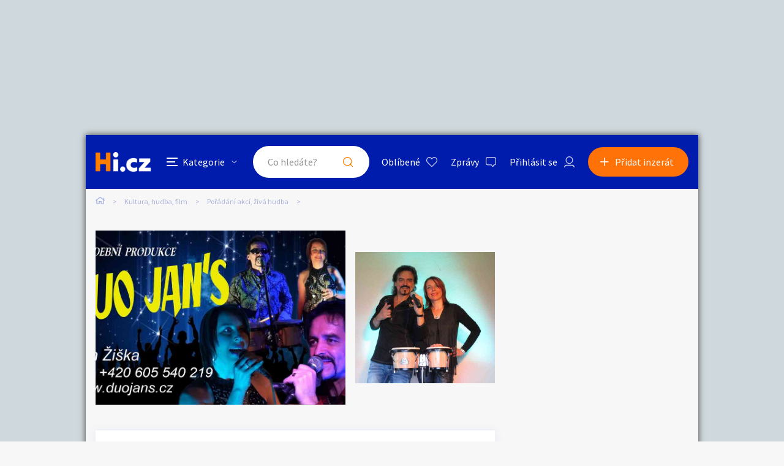

--- FILE ---
content_type: text/html; charset=utf-8
request_url: https://www.google.com/recaptcha/api2/aframe
body_size: 266
content:
<!DOCTYPE HTML><html><head><meta http-equiv="content-type" content="text/html; charset=UTF-8"></head><body><script nonce="aqAYLoStrF-xHo0GZmcmLw">/** Anti-fraud and anti-abuse applications only. See google.com/recaptcha */ try{var clients={'sodar':'https://pagead2.googlesyndication.com/pagead/sodar?'};window.addEventListener("message",function(a){try{if(a.source===window.parent){var b=JSON.parse(a.data);var c=clients[b['id']];if(c){var d=document.createElement('img');d.src=c+b['params']+'&rc='+(localStorage.getItem("rc::a")?sessionStorage.getItem("rc::b"):"");window.document.body.appendChild(d);sessionStorage.setItem("rc::e",parseInt(sessionStorage.getItem("rc::e")||0)+1);localStorage.setItem("rc::h",'1769030934243');}}}catch(b){}});window.parent.postMessage("_grecaptcha_ready", "*");}catch(b){}</script></body></html>

--- FILE ---
content_type: image/svg+xml
request_url: https://kultura.hyperinzerce.cz/img/icon_sdilet.svg
body_size: 836
content:
<svg xmlns="http://www.w3.org/2000/svg" width="18" height="15.994" viewBox="0 0 18 15.994">
  <path id="icon_sdilet" d="M17.656-7.875A1.254,1.254,0,0,1,18-7a1.254,1.254,0,0,1-.344.875l-5.5,5.75A1.217,1.217,0,0,1,11.266,0a1.243,1.243,0,0,1-.891-.359A1.184,1.184,0,0,1,10-1.25V-4a19.75,19.75,0,0,0-3.875.313A2.625,2.625,0,0,0,4.188-2.312,4.7,4.7,0,0,0,4.344.719a.928.928,0,0,1-.109.8,1.019,1.019,0,0,1-.656.453,1,1,0,0,1-.8-.156A7.022,7.022,0,0,1,1-.094,6.565,6.565,0,0,1,0-3.656a5.472,5.472,0,0,1,1.438-4A7.33,7.33,0,0,1,5.125-9.5,21.922,21.922,0,0,1,10-10v-2.75a1.184,1.184,0,0,1,.375-.891A1.243,1.243,0,0,1,11.266-14a1.217,1.217,0,0,1,.891.375Zm-.719,1.063A.336.336,0,0,0,17-7a.336.336,0,0,0-.062-.187l-5.5-5.75a.272.272,0,0,0-.281-.031A.222.222,0,0,0,11-12.75V-9a31.326,31.326,0,0,0-4.781.281A7.376,7.376,0,0,0,2.5-7.25,4.414,4.414,0,0,0,1-3.656,5.413,5.413,0,0,0,1.781-.781,5.886,5.886,0,0,0,3.375,1q-.75-2.719.063-4.094A4.032,4.032,0,0,1,6.281-4.719,28.28,28.28,0,0,1,11-5v3.75a.222.222,0,0,0,.156.219.272.272,0,0,0,.281-.031Z" transform="translate(0 14)" fill="#001bad"/>
</svg>
